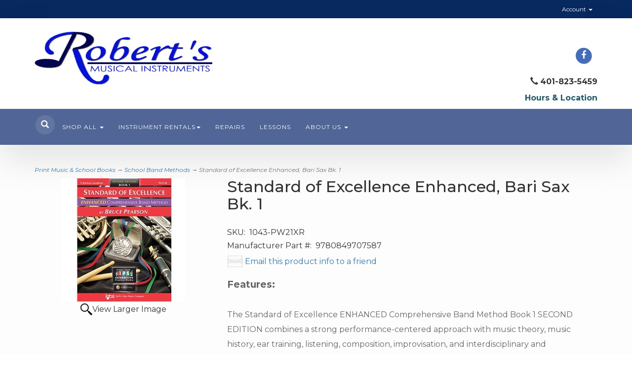

--- FILE ---
content_type: text/html; charset=utf-8
request_url: https://robertsmusicri.com/p-1058-standard-of-excellence-enhanced-bari-sax-bk-1.aspx
body_size: 11068
content:
<!DOCTYPE html>
<html lang="en" xmlns="http://www.w3.org/1999/xhtml">
<head>
	<meta http-equiv="Content-Type" content="text/html; charset=utf-8">


<title>Robert&#39;s Musical Instruments - Standard of Excellence Enhanced, Bari Sax Bk. 1</title>
<meta name="description" content="Standard of Excellence Enhanced, Bari Sax Bk. 1" />
<meta name="keywords" content="Standard of Excellence Enhanced, Bari Sax Bk. 1" />




<meta http-equiv="X-UA-Compatible" content="IE=edge">
<meta name="viewport" content="width=device-width, initial-scale=1.0">
<link href="https://fonts.googleapis.com/css?family=Montserrat:100,100i,200,200i,300,300i,400,400i,500,500i,600,600i,700,700i,800,800i,900,900i" rel="stylesheet">
<link href="//fonts.googleapis.com/css?family=Yesteryear|Roboto:400,300italic,300,100italic,100,400italic,700,700italic,900,900italic" rel="stylesheet" type="text/css">

<!--Xmlpackage 'script.head' -->
<script async="" src="https://www.googletagmanager.com/gtag/js?id=G-HV75Z5ZNGS"></script><script>
						window.dataLayer = window.dataLayer || [];
						function gtag() { 
							dataLayer.push(arguments); 
						}
						gtag('js', new Date());

						
								gtag('config', 'G-HV75Z5ZNGS');
							</script>
<!--End of xmlpackage 'script.head' -->



<script src="/scripts/_skin_bundle_b54953e000cbf9949fb6c3a055b62bd9?v=TWgeWJs2UzxKUXom2GkK-u-MmvuDMw75-4JfzjBTC8I1"></script>




<link href="/skins/skin_1/css/_skin_bundle?v=-7XjpIFgBeX4MuDgGa5YUtMhmRXy6Dl0ZKFKOhaC6tA1" rel="stylesheet"/>




<style>
    
    
    
</style>

<script type="text/javascript">

    </script>


	

<link rel="icon" sizes="any" href="/images/favicon/favicon.ico">

	
	
	
</head>
<body>
	
				<!--
					PAGE INVOCATION: /p-1058-standard-of-excellence-enhanced-bari-sax-bk-1.aspx
					PAGE REFERRER: 
					STORE LOCALE: en-US
					STORE CURRENCY: USD
					CUSTOMER ID: 0
					AFFILIATE ID: 0
					CUSTOMER LOCALE: en-US
					CURRENCY SETTING: USD
					CACHE MENUS: True
				-->




<!--Xmlpackage 'script.bodyopen' -->

<!--End of xmlpackage 'script.bodyopen' -->
	

    <div class="top-header-bar">
        <div class="container">
            <div class="row top-header-row">
                <div class="hidden-xs col-sm-6 text-left top-header-left">
                    
	
                </div>
                <div class="col-xs-12 col-sm-6 top-header-right">
                    <div class="pull-right header-cart">
                        <div class="user-links">

        <div class="hidden-xs view-wish-link">
            	<a id="js-show-wish" href="#" data-toggle="modal" data-target="#miniwish-modal" class="user-link" aria-disabled="true" tabindex="-1">
		<span aria-hidden="true">
			<i class="fa fa-star"></i>
		</span>
		View Wishlist (<span class="minicart-count js-miniwish-count">0</span>)
	</a>


        </div>
            <div class="minicart-wrap-link checkout-link">
			<a id="js-header-checkout-link"
				class="user-link checkout-link" 
				disabled="disabled">
				<i class="fa fa-check-square-o"></i>
				Checkout
			</a>
        </div>
            <div class="minicart-wrap-link view-cart-link">
            	<a id="js-show-cart" href="#" data-toggle="modal" data-target="#minicart-modal" class="user-link" aria-disabled="true" tabindex="-1">
		<span aria-hidden="true">
			<i class="fa fa-shopping-cart"></i>
		</span>
		View Cart (<span class="minicart-count js-minicart-count">0</span>)
	</a>



        </div>
</div>
                    </div>
                    <div class="pull-right cart-account">
                        
                        <ul class="nav top-account-nav">
                            <li class="dropdown">
                                <a href="#" class="dropdown-toggle" data-toggle="dropdown">
                                    Account
                                    <span class="caret"></span>
                                </a>
                                <ul class="dropdown-menu dropdown-menu-right">
                                    <li>
                                        <a href="/account.aspx">
                                            My Account
                                        </a>
                                    </li>
                                    <li>
                                        <a href="/account.aspx#OrderHistory">
                                            My Orders
                                        </a>
                                    </li>
                                        <li>
                                            <a href="#miniwish-modal" data-toggle="modal">
                                                My Wishlist
                                            </a>
                                        </li>
                                    <li class="divider"></li>
                                    <li>
                                       	<a href="/signin.aspx?returnurl=%2Fp-1058-standard-of-excellence-enhanced-bari-sax-bk-1.aspx" class="user-link log-in-link">
		<span aria-hidden="true">
			<i class="fa fa-sign-in"></i>
		</span>
		Login
	</a>

                                    </li>
                                </ul>
                            </li>
                        </ul>
                        <div class="clearfix"></div>
                    </div>
                    <div class="clearfix"></div>
                </div>
                <div class="clearfix"></div>
            </div>
        </div>
    </div>
    <div class="main-header">
        <div class="container">
            <div class="row header-row">
                <div class="col-xs-12 col-md-4 text-left logo-wrap">
                    <a id="logo" class="logo" href="/default.aspx" title="robertsmusicri.com">
<img alt="" src="/skins/skin_1/images/logo.png" class="img-responsive logo-main-image" />
</a>
                </div>
                <div class="hidden-sm hidden-xs col-md-4 middle-wrapper">
                    
                </div>
                <div class="col-xs-12 col-md-4 text-right header-right-info">
                    <p><strong><span style="color: #ff0000;"><br />
</span></strong>
	<div class="social-links">
		<div class="header-social-icons">
			<a target="_blank" href="//www.facebook.com/Roberts-Musical-Instruments-155367065025/"><i class="icon fa fa-facebook"></i></a>&nbsp;&nbsp;&nbsp;<span class="glyphicon glyphicon-earphone hidden-lg hidden-md hidden-sm"></span></span> <strong class="hidden-lg hidden-md hidden-sm">401-823-5459</strong>
		</div>
	</div>
	</p>
<p><span class="glyphicon glyphicon-earphone"></span> <strong>401-823-5459<br />
</strong></p>
<p><strong><a href="/t-contact.aspx"><span style="color: #205867;">Hours &amp; Location<span style="color: #00b050;"></span></span></a></strong></p>
                </div>
            </div>
            <div class="clearfix"></div>
        </div>
        <div class="navbar-inverse top-nav-wrapper">
            <div class="container">
                <div class="navbar navbar-inverse topnav" role="navigation">
                    <div class="search">
                        <div class="slick-search">
                            <div class="search-toggle">
                                <span class="glyphicon glyphicon-search search-icon"></span>
                                <div class="search-wrapper">
                                    <form action="/search.aspx" method="get">    <div class="search-form-group">
        <input name="searchterm" class="form-control input-sm search-box" placeholder="Search" type="text">
        <input value="Go" class="btn btn-primary btn-sm search-go" type="submit">
        <div class="clearfix"></div>
    </div>
</form>
                                </div>
                                <div class="clearfix"></div>
                            </div>
                        </div>
                    </div>
                    <div class="navbar-header">
                        <button type="button" class="navbar-toggle" data-toggle="collapse" data-target="#top-nav-collapse">
                            <span class="sr-only">Toggle navigation</span>
                            <span class="icon-bar"></span>
                            <span class="icon-bar"></span>
                            <span class="icon-bar"></span>
                        </button>
                    </div>
                    <div class="navbar-collapse collapse" id="top-nav-collapse">
                            <ul class="nav navbar-nav">
    <li class="dropdown">
    <a class="dropdown-toggle" href="#" data-toggle="dropdown">
    Shop All <span class="caret"></span>
    </a>
    <ul class="dropdown-menu category-menu">
        <p>&nbsp;</p>
        <div class="text-center red-text"><span style="font-size: 12px;"></span><span style="background-color: #ffffff;"></span><span style="font-size: 16px;">We're adding to this area all the time!
        <br />
        If what you need isn't up here yet, just give us a shout.</span>
        <li>
        <div class="ymm-content two-column-menu">
  <div class="row">
    <ul class="col-sm-12 col-md-6 menu-list">
      <li class="menu-list-item"><a href="/c-46-gift-cards.aspx">Gift Cards</a></li>
      <li class="menu-list-item"><a href="/c-24-print-music-school-books.aspx">Print Music &amp; School Books</a></li>
      <li class="menu-list-item"><a href="/c-38-recorders.aspx">Recorders</a></li>
      <li class="menu-list-item"><a href="/c-2-woodwind-accessories.aspx">Woodwind Accessories</a></li>
      <li class="menu-list-item"><a href="/c-3-brass-accessories.aspx">Brass Accessories</a></li>
      <li class="menu-list-item"><a href="/c-14-orchestra-accessories.aspx">Orchestra Accessories</a></li></ul> <ul class="col-sm-12 col-md-6 menu-list" ><li class="menu-list-item"><a href="/c-21-guitars-basses-ukuleles-folk.aspx">Guitars, Basses, Ukuleles, Folk</a></li>
      <li class="menu-list-item"><a href="/c-83-music-stands-lights-accessories.aspx">Music Stands, Lights, Accessories</a></li>
      <li class="menu-list-item"><a href="/c-76-woodwind-instruments.aspx">Woodwind Instruments</a></li>
      <li class="menu-list-item"><a href="/c-31-brass-instruments.aspx">Brass Instruments</a></li>
      <li class="menu-list-item"><a href="/c-63-pianos-and-keyboards.aspx">Pianos and Keyboards</a></li>
      <li class="menu-list-item"><a href="/c-73-amplifiers-pas-mics-and-more.aspx">Amplifiers, PAs, Mics and More</a></li>
      <li class="subNavItem viewAllItem"><a class="btn btn-default btn-sm" href="/categories.aspx">View All</a></li>
    </ul>
    <div class="clearfix"></div>
  </div>
</div>
        </li>
        </div>
    </ul>
    </li>
    <li class="dropdown">
    <a class="dropdown-toggle" href="#" data-toggle="dropdown">
    Instrument Rentals<span class="caret"></span>
    </a>
    <ul class="dropdown-menu category-menu">
        <li>
        <a href="/aerntschoolselect.aspx">Instrument Rentals</a>
        </li>
        <li>
        <a href="/aepostpayment.aspx">Make a Payment</a>
        </li>
    </ul>
    </li>
    <li>
    <a href="/t-repairs.aspx">Repairs</a>
    </li>
    <li>
    <a href="/t-lessons.aspx">Lessons</a>
    </li>
    <li><br />
    </li>
    <li class="dropdown">
    <a class="dropdown-toggle" href="#" data-toggle="dropdown">
    About Us <span class="caret"></span></a>
    <ul class="dropdown-menu">
        <li>
        <a href="/t-about.aspx">About Us</a>
        </li>
        <li>
        <a href="/t-contact.aspx">Contact Us</a>
        </li>
        <li>
        &nbsp;    </li>
    </ul>
    </li>
</ul>
                       
                    </div>
                    <!--/.nav-collapse -->
                </div>
            </div>
        </div>
    </div>
    
    <div class="main-content-wrapper">
            <div class="container">
                	<div role="region" aria-label="breadcrumbs" class="breadcrumb">

		<span class="SectionTitleText"><a class="SectionTitleText" href="/c-24-print-music-school-books.aspx">Print Music & School Books</a> &rarr; <a class="SectionTitleText" href="/c-25-school-band-methods.aspx">School Band Methods</a> &rarr; Standard of Excellence Enhanced, Bari Sax Bk. 1</span>
	</div>

                <div class="notices">
                    
                </div>
		<div id="browser-detection-notice" class="bg-warning hidden"></div>		
                <!-- CONTENTS START -->
                


	<!--Xmlpackage 'product.variantsinrightbar.xml.config' -->
<div class="page-wrap product-page" itemscope="" itemtype="https://schema.org/Product">
  <div itemprop="offers" itemscope="" itemtype="https://schema.org/Offer">
    <meta itemprop="price" content="12.99">
    <meta itemprop="priceCurrency" content="USD">
  </div><span itemprop="manufacturer" itemscope="" itemtype="https://schema.org/Organization"><meta itemprop="name" content="Neil Kjos">
    <meta itemprop="url" content="https://robertsmusicri.com/m-4-neil-kjos.aspx"></span><meta itemprop="url" content="https://robertsmusicri.com/p-1058-standard-of-excellence-enhanced-bari-sax-bk-1.aspx">
  <div class="row">
    <div class="col-sm-4 product-image-column"><div class="image-wrap product-image-wrap">
				<script type='text/javascript'>
					function popupimg()
					{
						var imagePath = document.getElementById('popupImageURL').value;

						window.open(
							'/image/popup?imagePath=' + imagePath + '&altText=U3RhbmRhcmQgb2YgRXhjZWxsZW5jZSBFbmhhbmNlZCwgQmFyaSBTYXggQmsuIDE1',
							'LargerImage8398',
							'toolbar=no,location=no,directories=no,status=no,menubar=no,scrollbars=no,resizable=no,copyhistory=no,width=500,height=500,left=0,top=0');

						return true;
					}
				</script>
<div id="divProductPicZ1058" style="display:none">
</div>
<div class="medium-image-wrap" id="divProductPic1058">
<button class="button-transparent" onClick="popupimg('/images/product/large/1043-PW21XR.jpg')">
							<div class="pop-large-wrap"><img id="ProductPic1058" name="standard-of-excellence-enhanced-bari-sax-bk-1" class="product-image img-responsive medium-image medium-image-cursor" title="Click here to view larger image" src="/images/product/medium/1043-PW21XR.jpg" alt="Standard of Excellence Enhanced, Bari Sax Bk. 1" />
							</div>
							<span class="pop-large-link">View Larger Image</span>
						</button><input type="hidden" id="popupImageURL" value="%2fimages%2fproduct%2flarge%2f1043-PW21XR.jpg" /></div>
<div class="image-controls"></div></div></div>
    <div class="col-sm-8 product-info-column">
      <div class="product-info-wrap">
        <h1 class="product-page-header" itemprop="name">Standard of Excellence Enhanced, Bari Sax Bk. 1</h1>
        <div class="product-sku"><span>SKU:</span> 
									1043-PW21XR</div>
        <div class="product-manufacturerpartnumber"><span>Manufacturer Part #:</span> 
									9780849707587</div>
        <div class="product-discounttable-wrap"></div>
				<div class='email-a-friend-wrap'>
					<a href='/emailproduct.aspx?id=1058' class='email-a-friend-link'>
						Email this product info to a friend
					</a>
				</div><div class="product-share"><!-- This topic is for HTML markup and JavaScript provided by a sharing service, such as AddThis. --></div>
        <div class="product-description-wrap" itemprop="description"><span style="FONT-WEIGHT: bold"><big>Features:</big></span><br />
<br />
The Standard of Excellence ENHANCED Comprehensive Band Method Book 1 SECOND EDITION combines a strong performance-centered approach with music theory, music history, ear training, listening, composition, improvisation, and interdisciplinary and multicultural studies. Each book includes personalized access to Accompaniment Recordings, flash cards, plus a full-function recording studio, tuner, and more—all powered by Pyware's desktop or mobile INTERACTIVE Practice Studio. Students will find the new package makes practicing not only more fun — but more effective, too! The result is one of the most complete band methods available anywhere. <br />                                                                                                                          <!-- The preceding spaces are here because some category display formats will cause the products to cascade to the right when displaying product by category. This is caused by the table below being part of the teaser sentence if you have a blank or very short active-e description. These spaces will trick the teaser sentence into thinking that it has something to display so that the table does not become part of the teaser sentence. You may need to adjust these spaces if you run into this issue.-->
<br />
<span style="FONT-WEIGHT: bold">Table of Contents:</span><br />
 <br />
<br />
<table borderwidth="0">
   <tbody>
     <tr>
       <td><span style="FONT-WEIGHT: bold">Catalog:</span></td>
       <td>9780849707587</td>
    </tr>
     <tr>
       <td><span style="FONT-WEIGHT: bold">Publisher:</span></td>
       <td>Neil Kjos</td>
    </tr>
     <tr>
       <td><span style="FONT-WEIGHT: bold">Composer:</span></td>
       <td>Pearson</td>
    </tr>
     <tr>
       <td><span style="FONT-WEIGHT: bold">Artist:</span></td>
       <td></td>
    </tr>
     <tr>
       <td><span style="FONT-WEIGHT: bold">Arranger:</span></td>
       <td></td>
    </tr>
     <tr>
       <td><span style="FONT-WEIGHT: bold">Voicing:</span></td>
       <td></td>
    </tr>
     <tr>
       <td><span style="FONT-WEIGHT: bold">Level:</span></td>
       <td>BOO</td>
    </tr>
     <tr>
       <td><span style="FONT-WEIGHT: bold">Pages:</span></td>
       <td>0</td>
    </tr>
  </tbody>
</table>
<br />
 <br />
 <br /></div>
        <div class="variant-info-wrap">
          <h2 class="variant-name-wrap right-bar-item-name-wrap">Pearson BOO 0</h2>
          <div id="OrderStatus"><div class="stock-hint in-stock-hint" >
In stock</div></div>
          <div class="list-item-sku-wrap variant-sku-wrap right-bar-item-sku-wrap"><span>SKU:</span> 
							1043-PW21XR^9780849707587</div>
          <div class="variant-mpn-wrap right-bar-item-mpn-wrap"><span>Manufacturer Part #:</span> 
							9780849707587</div>
          <div class="variant-weight-wrap right-bar-item-weight-wrap"><span>Weight:</span> 
							0.00</div>
          <div class="variant-description-wrap right-bar-item-description-wrap"></div>
          <div class="variant-price-wrap right-bar-item-price-wrap" itemprop="offers" itemscope="" itemtype="https://schema.org/Offer"><span id="VariantPrice_6631"><div class="variant-price" itemprop="offers" itemscope="" itemtype="https://schema.org/Offer"><span itemprop="itemOffered" itemscope="" itemtype="https://schema.org/Product"><div itemprop="offers" itemscope="" itemtype="https://schema.org/Offer">
                    <meta itemprop="price" content="12.99">
                    <meta itemprop="priceCurrency" content="USD">
                  </div><span itemprop="weight" itemscope="" itemtype="https://schema.org/QuantitativeValue"><meta itemprop="value" content="0.00">
                    <meta itemprop="unitText" content="lbs"></span><meta itemprop="sku" content="1043-PW21XR^9780849707587">
                  <meta itemprop="productID" content="1058">
                  <meta itemprop="name" content="Standard of Excellence Enhanced, Bari Sax Bk. 1 Pearson BOO 0">
                  <meta itemprop="mpn" content="9780849707587">
                  <link itemprop="itemCondition" href="https://schema.org/NewCondition"><meta itemprop="image" content="https://robertsmusicri.com/images/product/large/1043-PW21XR.jpg" /><meta itemprop="gtin13" content="9780849707582"><span itemprop="width" itemscope="" itemtype="https://schema.org/QuantitativeValue"><meta itemprop="value" content="0.00">
                    <meta itemprop="unitText" content="in"></span><span itemprop="height" itemscope="" itemtype="https://schema.org/QuantitativeValue"><meta itemprop="value" content="0.00">
                    <meta itemprop="unitText" content="in"></span><span itemprop="depth" itemscope="" itemtype="https://schema.org/QuantitativeValue"><meta itemprop="value" content="0.00">
                    <meta itemprop="unitText" content="in"></span></span><link itemprop="availability" href="https://schema.org/InStock">
              </div></span><div class="price-wrap">

						<div class="variant-price">
							<span>Price:</span>
							$12.99
						</div>
					<meta itemprop="price" content="12.9900" />
					<meta itemprop="priceCurrency" content="USD">
</div>


</div>
          <div class="add-to-cart-wrap"><form action="/addtocart.aspx" class="form add-to-cart-form js-add-to-cart-form" id="add-to-cart-6631" method="post"><input data-val="true" data-val-number="The field ProductId must be a number." id="product-id-6631" name="ProductId" type="hidden" value="1058" /><input data-val="true" data-val-number="The field VariantId must be a number." id="variant-id-6631" name="VariantId" type="hidden" value="6631" /><input data-val="true" data-val-number="The field CartRecordId must be a number." id="cart-record-id-6631" name="CartRecordId" type="hidden" value="0" /><input id="upsell-product-ids-6631" name="UpsellProducts" type="hidden" value="" /><input id="return-url-6631" name="ReturnUrl" type="hidden" value="/p-1058-standard-of-excellence-enhanced-bari-sax-bk-1.aspx" /><input class="js-is-wishlist" id="is-wishlist-6631" name="IsWishlist" type="hidden" value="False" />		<div class="js-add-to-cart-errors">
			
		</div>
		<div class="form-group add-to-cart-group row margin-reset">

				<span class="add-to-cart-quantity">
					<label for="quantity-6631">Quantity</label>
<input aria-label="Quantity" class="form-control quantity-field js-validate-quantity text-box single-line" data-val="true" data-val-number="The field Quantity must be a number." id="quantity-6631" min="0" name="Quantity" type="number" value="1" />				</span>

			<div class="width-100-percent"></div>
			<div class="col-sm-12 padding-left-0">
					<button id="1058_6631_addToCart" type="submit" class="btn btn-primary add-to-cart js-add-to-cart-button">
						Add to Cart
					</button>
						<button id="1058_6631_addToWish" type="submit" class="btn btn-default add-to-wishlist js-wishlist-button">
							Add to Wishlist
						</button>
			</div>
		</div>
<script type="text/javascript">
					(function ($) {
						$(function () {
							$('#1058_6631_addToCart:submit').click(function (e) {
								$('#quantity-validation-message').remove();
								if ($('#quantity-6631').val() == '0') {
									var message = "<div id='quantity-validation-message' class='form-validation-message field-validation-error'>" +
										"Please enter a valid quantity" +
										"</div>";
									$('#quantity-6631').after(message);
									$('#quantity-6631').attr("aria-describedby", "quantity-validation-message");
									$('#quantity-6631').focus();
									e.preventDefault();
								}
							});

							$('#quantity-6631').change(function () {
								$('#quantity-validation-message').remove();
							});
						});
					})(adnsf$);
				</script>
</form></div>
        </div>
      </div>
    </div>
  </div><div class="clear"></div><hr size="1"/><input type="hidden" name="ProductID" value="1058"><input type="hidden" name="CategoryID" value="0"><input type="hidden" name="SectionID" value="0"><input type="hidden" name="ManufacturerID" value="0"><h2 class="group-header rating-header">Customer Reviews</h2><div class="page-row total-rating-row">   <div class="rating-stars-wrap"><img class='ratings-star-0-Empty' src='/Skins/Skin_1/images/stare.gif' alt='' /><img class='ratings-star-1-Empty' src='/Skins/Skin_1/images/stare.gif' alt='' /><img class='ratings-star-2-Empty' src='/Skins/Skin_1/images/stare.gif' alt='' /><img class='ratings-star-3-Empty' src='/Skins/Skin_1/images/stare.gif' alt='' /><img class='ratings-star-4-Empty' src='/Skins/Skin_1/images/stare.gif' alt='' /><span class="ratings-average-wrap"> (0.00)<span class="screen-reader-only"> stars out of 5</span></span>   </div>   <div class="rating-count-wrap">       <span># of Ratings:</span> 0   </div></div><div class="page-row rating-link-row"><div class="rating-link-wrap">   <span>(Only registered customers can rate)</span></div></div><div id="RateCommentDiv" name="RateCommentDiv" style="position:absolute; left:0px; top:0px; visibility:hidden; z-index:2000; ">
<iframe name="RateCommentFrm" id="RateCommentFrm" width="400" height="100" hspace="0" vspace="0" marginheight="0" marginwidth="0" frameborder="0" noresize scrolling="yes" src="/empty.htm"></iframe></div>
<script type="text/javascript">
function RateComment(ProductID, MyCustomerID, MyVote, RatersCustomerID) {
	RateCommentFrm.location = '/ratecomment.aspx?Productid=' + ProductID + '&VotingCustomerID=' + MyCustomerID + '&Vote=' + MyVote + '&RatingCustomerID=' + RatersCustomerID
}
function RateIt(ProductID) {
	window.open('/rating?Productid=' + ProductID + '&refresh=no&returnurl=%2fp-1058-standard-of-excellence-enhanced-bari-sax-bk-1.aspx','ASPDNSF_ML47435','height=550,width=400,top=10,left=20,status=no,toolbar=no,menubar=no,scrollbars=yes,location=no')
}
</script>

<script>
						/* script.datalayer.xml.config */
						var vortx = vortx || {};
						vortx.dataLayer = vortx.dataLayer || {};
						vortx.dataLayer.productImpressions = vortx.dataLayer.productImpressions || [];
						vortx.dataLayer.productDetails = vortx.dataLayer.productDetails || [];
						vortx.dataLayer.cartProducts = vortx.dataLayer.cartProducts || [];
						vortx.dataLayer.cartDetails = vortx.dataLayer.cartDetails || [];
						vortx.dataLayer.orderDetails = vortx.dataLayer.orderDetails || [];
						vortx.dataLayer.orderedProducts = vortx.dataLayer.orderedProducts || [];
						vortx.dataLayer.currency3LetterIso = "USD";

						
				$(document).ready(function () {
				
				});
			</script>
</div>	<!--End of Xmlpackage 'product.variantsinrightbar.xml.config' -->



                <!-- CONTENTS END -->

        </div>
    </div>

    <div class="footer-wrapper">
        <div class="container">
            <div class="row footer-row">
                <div class="footer-menu-wrap">
<ul class="col-sm-12 col-md-3 firstMenu">
    <li class="footerHeading">Customer Service</li>
    <li><a href="/t-contact.aspx" rel="nofollow">Contact Us</a></li>
    <li><a href="/account.aspx#OrderHistory" rel="nofollow">Order Tracking</a></li>
    <li><a href="#miniwish-modal" rel="nofollow" data-toggle="modal">Wishlist</a></li>
    <li><a href="/account.aspx" rel="nofollow">Your Account</a></li>
</ul>
<ul class="col-sm-12 col-md-3">
    <li class="footerHeading">Store Policies &amp; Info</li>
    <li><a href="/t-shipping.aspx" rel="nofollow">Shipping</a></li>
    <li><a href="/t-returns.aspx" rel="nofollow">Returns</a></li>
    <li><a href="/t-terms-conditions.aspx" rel="nofollow">Terms &amp; Conditions</a></li>
    <li><a href="/t-privacy.aspx" rel="nofollow">Privacy Policy</a></li>
</ul>
<ul class="col-sm-12 col-md-3">
    <li class="footerHeading">Helpful Links</li>
    <li><a href="/t-about.aspx">About Us</a></li>
    <li><a href="/sitemap.aspx">Site Map</a></li>
</ul>
<ul class="col-sm-12 col-md-3">
    <li class="footerHeading">Payment Methods</li>
    <li><div class="payment-methods-wrap">
  <div class="cards-accepted"><span id="payment-method-images3" class="&#xA;									cardname amex"></span><span id="payment-method-images4" class="&#xA;									cardname discover"></span><span id="payment-method-images2" class="&#xA;									cardname mastercard"></span><span id="payment-method-images1" class="&#xA;									cardname visa"></span></div>
</div></li>
    <li>
	<div class="seal-marker">
		<img alt="Powered by AspDotNetStorefront" src="/skins/skin_1/images/seal.png" />
	</div>
	</li>
</ul>
<div class="clearfix">&nbsp;</div>
</div>
                <div class="clearfix"></div>
            </div>
            <div class="row copyright-row">
                <div class="col-xs-12 copyright">
                    
		&copy; Robert's Musical Instruments 2026. All Rights Reserved. Powered by <a href="http://www.aspdotnetstorefront.com" target="_blank">AspDotNetStorefront</a>
	
                </div>
            </div>
        </div>
    </div>

	<script type="text/javascript">
			$('.search-icon').click(function () {
				$('.search-toggle').toggleClass('toggle-frame');
				$('.search-wrapper').toggleClass('search-pop');
			});
		</script>


	<!-- Minicart modal -->
	<div class="minicart-wrap">
	<div id="minicart-modal" class="modal minicart-modal" data-keyboard="true" tabindex="-1">
		<div class="modal-dialog" role="region" aria-label="modal dialog">
			<div class="modal-content">
				<div class="modal-header">
						<a href="#" class="switch-mini-link js-switch-to-miniwish off">
							<span aria-hidden="true">
								<i class="fa fa-angle-left"></i>
							</span>
							View wishlist
						</a>
					<button type="button" class="close" data-dismiss="modal" aria-label="Close">
						<span aria-hidden="true">
							<i class="fa fa-times-circle-o"></i>
						</span>
					</button>
					<h2 class="minicart-title modal-title">
						Shopping Cart:
						<span class="minicart-title-count js-cart-title-count">0</span>
						<span class="minicart-items-label js-cart-count-label">
Items						</span>
					</h2>
				</div>
				<div class="modal-body">
					<div class="minicart-content-wrap">
						<div class="minicart-message-area js-minicart-message-area">
							
						</div>
						<div class="minicart-contents js-minicart-contents">
								<div class="empty-mini-cart-text">
		Your shopping cart is currently empty.
	</div>

						</div>
					</div>
				</div>
				<div class="modal-footer minicart-footer">
					<div class="row">
						<div class="col-sm-6 text-left-sm">
							<div class="minicart-discount off">
								Discounts:
								<span class="minicart-discount js-minicart-discount"></span>
							</div>
							<div class="minicart-total-area">
								<div class="minicart-total-wrap">
									Total:
									<span class="minicart-total js-minicart-total">$0.00</span>
								</div>
							</div>
						</div>

						<div class="col-sm-6">
							<div class="mini-cart-button-wrapper ">
								<button type="button" id="minicart-close-button" class="btn btn-default close-minicart-button">Close</button>
								<button type="button" id="minicart-checkout-button" class="btn btn-primary minicart-checkout-button" data-return-url="/p-1058-standard-of-excellence-enhanced-bari-sax-bk-1.aspx">Checkout</button>
							</div>
						</div>
					</div>
				</div>
			</div>
		</div>
	</div>
</div>

	<!-- Miniwish modal -->
	<div class="minicart-wrap">
	<div id="miniwish-modal" class="modal minicart-modal" data-keyboard="true" tabindex="-1">
		<div class="modal-dialog" role="region" aria-label="modal dialog">
			<div class="modal-content">
				<div class="modal-header">
						<a href="#" class="switch-mini-link js-switch-to-minicart off">
							<span aria-hidden="true">
								<i class="fa fa-angle-left"></i>
							</span>
							View cart
						</a>
					<button type="button" class="close" data-dismiss="modal" aria-label="Close">
						<span aria-hidden="true">
							<i class="fa fa-times-circle-o"></i>
						</span>
					</button>
					<h2 class="minicart-title modal-title">
						Your Wishlist:
						<span class="minicart-title-count js-wish-title-count">0</span>
						<span class="minicart-items-label js-wish-count-label">
Items						</span>
					</h2>
				</div>
				<div class="modal-body">
					<div class="minicart-content-wrap">
						<div class="minicart-message-area js-miniwish-message-area">
							
						</div>
						<div class="minicart-contents js-miniwish-contents">
								<div class="empty-mini-cart-text">
		Your wish list is currently empty.
	</div>

						</div>
					</div>
				</div>
				<div class="modal-footer minicart-footer">
					<div class="row">
						<div class="col-sm-6 text-left-sm">
							<div class="minicart-total-area">
								<div class="minicart-total-wrap">
									Total:
									<span class="minicart-total js-miniwish-total">$0.00</span>
								</div>
							</div>
						</div>
						<div class="col-sm-6">
							<button type="button" id="miniwish-close-button" class="btn btn-default close-miniwish-button">Close</button>
							<button type="submit"
								data-url="/minicart/movealltocart"
								id="miniwish-move-all-to-cart"
								class="btn btn-primary minicart-checkout-button js-wishlist-button off">
								Move all to Cart
							</button>
						</div>
					</div>
				</div>
			</div>
		</div>
	</div>
</div>

	<!-- Minicart and miniwish resources (javascript and overlay html) -->
		<div class="minicart-loading-overlay js-minicart-loading-overlay off">
		<div class="minicart-overlay"></div>
		<div class="minicart-loading">
			<div class="minicart-loading-message js-minicart-loading-message">Loading...</div>
			<div class="loading-animation loading-style-dark"></div>
		</div>
	</div>

<script src="/scripts/_skin_bundle_2a59354f3da09b60835d68828d972922?v=kdf-7QzJ_71lvhQgUumLmvqe9ch32Wnp3Kyzz7tJ5GI1"></script>
<script type="text/javascript">
		adnsf$.minicart.initialize(
		{
			minicart_DeleteWaitMessage: "Deleting...",
			miniwish_MoveSingleMessage: "Moving item to cart.",
			miniwish_MoveAllMessage: "Moving all items to cart.",
			minicart_UpdateFailureMessage: "Sorry, there was an error updating your cart.",
			miniwish_UpdateFailureMessage: "Sorry, there was an error updating your wishlist.",
			minicart_CountLabel: "Items",
			minicart_CountLabelSingular: "Item",
			checkoutUrl: "/shoppingcart.aspx",
			loginUrl: "/signin.aspx"
		});
		adnsf$.minicart.cartEnabled = true;
		adnsf$.minicart.wishEnabled = true;
		adnsf$.minicart.onCheckoutPage = false;
	</script>

	<div class="live-chat-wrapper">
		<div class="live-chat">
			
	<div class="live-chat-wrapper">
		<div class="live-chat">
		</div>
	</div>
	
		</div>
	</div>
	

<script src="https://cdnjs.cloudflare.com/ajax/libs/picturefill/3.0.2/picturefill.min.js" ></script>







	

	




<script type="text/javascript">
		window.postalCodeRegexConfiguration = {
			postalCodeRegexMapUrl: "/country/postalcoderegexmap",
		};
	</script>



<script src="/scripts/_skin_bundle_808f5e8d833ee499b0bc53627202ca8d?v=s_s_tB3UcvQ49PW6XeJkwdDsp4YU90ADxOTTD5qLBL81"></script>


<script type="text/javascript">
		adnsf$.initializeAddToCartForms(
		{
			ajaxAddToCartUrl: "/minicart/ajaxaddtocart",
			ajaxAddKitToCartUrl: "/minicart/ajaxaddkittocart",
			addToCartMessage: "Adding to cart",
			addToWishMessage: "Adding to wishlist",
			invalidQuatityMessage: "Please enter a valid quantity",
			addToCartFailureMessage: "Your item was not added to the cart because of an error",
			addToWishFailureMessage: "Your item was not added to the wishlist because of an error",
			checkoutUrl: "/shoppingcart.aspx",
			loginUrl: "/signin.aspx"
		});

		adnsf$.validator.unobtrusive.adapters.addSingleVal('min', 'val');

		vortx.browser.detect();
		if (vortx.browser.isIE) {
			vortx.browser.warnOfDeprecation(
				'browser-detection-notice',
				'It appears that your web browser is a bit old. For a more safe and modern experience, please change or upgrade your web browser.'
			);
		}
	</script>


<script src="https://cdnjs.cloudflare.com/ajax/libs/picturefill/3.0.2/picturefill.min.js" ></script>











<!--Xmlpackage 'script.bodyclose' -->
<script>
						var vortx = vortx || {};
						vortx.dataLayer = vortx.dataLayer || {};
						vortx.dataLayer.productImpressions = vortx.dataLayer.productImpressions || [];
						
						$(document).ready(function() {
							if(vortx.dataLayer.productImpressions.length > 0) {
								for(var i = 0; i < vortx.dataLayer.productImpressions.length; i++) {
									var product = vortx.dataLayer.productImpressions[i];
									gtag("event", "view_item_list", {
										item_list_name: product.list,
										items: [
											{
												item_id: product.id,
												item_name: product.name,
												item_list_name: product.list,
												item_brand: product.brand,
												item_category: product.category,
												item_variant: product.variant,
												index: product.position
											}
										]
									});
								}
							}
						});
						</script>
<script>
						var vortx = vortx || {};
						vortx.dataLayer = vortx.dataLayer || {};
						vortx.dataLayer.productImpressions = vortx.dataLayer.productImpressions || [];

						// send_item event for GA4 with product click
						$(document).ready(function () {
							//add click event listener for products in a grid.
							$('a.grid-product-link').click(function (e) {
								googleGa4ProductClick(e);
							});

							//add click event listener for products in a list.
							$('a.list-product-link').click(function (e) {
								googleGa4ProductClick(e);
							});

							//add click event listener for products in a featured items listing.
							$('a.featured-item-link').click(function (e) {
								googleGa4ProductClick(e);
							});
	
							// https://developers.google.com/analytics/devguides/collection/ga4/reference/events?client_type=gtag#select_item
							function googleGa4ProductClick(event) {
								var productHref = $(event.delegateTarget).attr('href'); //clicking on an image doesn't give you the href.
								var productId = getProductId(productHref);
								if(productId == 0) {
									return true; //if something went wrong do not prevent the href link from working.
								}
		
								if(vortx.dataLayer.productImpressions.length <= 0) {
									return true;
								}

								event.preventDefault(); // stop product click jumping straight to product page.
								for(var i = 0; i < vortx.dataLayer.productImpressions.length; i++) {
									if(productId == vortx.dataLayer.productImpressions[i].productId) {
										var product = vortx.dataLayer.productImpressions[i];

										// Send click with an event, then send user to product page.
										gtag("event", "select_item", {
											item_list_name: product.list,
											items: [
												{
													item_id: product.id,
													item_name: product.name,
													item_list_name: product.list,
													item_brand: product.brand,
													item_category: product.category,
													item_variant: product.variant,
													index: product.position
													}
											]
										});
										// send to product page.
										document.location = productHref;
										// stop the for loop when we have one product
										break;
									}
								}
								return true;
							};

							function getProductId(productHref) {
								try {
									var productId = 0;
									if(productHref.indexOf('/p-') !== -1) {
										productId = parseInt(productHref.split('-')[1], 10);
									} else if(productHref.indexOf('/product') !== -1) {
										var queryStringSplit = productHref.split('/')[2]; //777?returnurl=foo
										productId = parseInt(queryStringSplit.split('?')[0], 10);
									}
									return productId;
								} catch(error) {
									return 0;
								}
							};
						});
						</script>
<script>
						var vortx = vortx || {};
						vortx.dataLayer = vortx.dataLayer || {};
						vortx.dataLayer.productDetails = vortx.dataLayer.productDetails || [];

						$(document).ready(function () {
							if(vortx.dataLayer.productDetails.length > 0) {
								for(var i = 0; i < vortx.dataLayer.productDetails.length; i++) {
									var product = vortx.dataLayer.productDetails[i];

									if(product.isDefault) {
										gtag("event", "view_item", {
											currency: vortx.dataLayer.currency3LetterIso,
											value: product.price,
											items: [
												{
													item_id: product.id,
													item_name: product.name,
													item_brand: product.brand,
													item_category: product.category,
													item_variant: product.variant,
													price: product.price,
													coupon: "", // N/A
													quantity: "", // N/A default is 1
													index: product.position
												}
											]
										});
									}
								}
							}
						});
						</script>
<script>
					var vortx = vortx || {};
					vortx.dataLayer = vortx.dataLayer || {};
					vortx.dataLayer.productDetails = vortx.dataLayer.productDetails || [];

					$(document).ready(function () {
						// add the click function to every add-to-cart button
						$("button[id$='addToCart']").on('click', function () {
							if(vortx.dataLayer.productDetails.length <= 0) {
								return;
							}
							for(var i = 0; i < vortx.dataLayer.productDetails.length; i++) {
								var product = vortx.dataLayer.productDetails[i];
								var addToCartButtonId = $(this).attr('id');

								// do we have the right product?
								if(addToCartButtonId !== product.productId + '_' + product.variantId + '_addToCart') {
									continue;
								}

								// If they haven't chosen a variant, don't send the AddToCart event.
								if($('#variantSelector').length > 0 && $('#variantSelector').val() === '0') {
									return;
								}

								var productQuantity = $('#quantity-' + product.variantId).val();

								gtag("event", "add_to_cart", {
									currency: vortx.dataLayer.currency3LetterIso,
									value: product.price,
									items: [
										{
											item_id: product.productId + '-' + product.variantId,
											item_name: product.name,
											item_brand: product.brand,
											item_category: product.category,
											item_variant: product.variant,
											price: product.price,
											quantity: productQuantity,
										}
									]
								});
							}
						});
					});
					</script><script>
					var vortx = vortx || {};
					vortx.dataLayer = vortx.dataLayer || {};
					vortx.dataLayer.productDetails = vortx.dataLayer.productDetails || [];

					$(document).ready(function () {
						// add the click function to every add-to-wish button
						$("button[id$='addToWish']").on('click', function () {
							if(vortx.dataLayer.productDetails.length <= 0) {
								return;
							}
							for(var i = 0; i < vortx.dataLayer.productDetails.length; i++) {
								var product = vortx.dataLayer.productDetails[i];
								var addToWishButtonId = $(this).attr('id');

								// do we have the right product?
								if(addToWishButtonId !== product.productId + '_' + product.variantId + '_addToWish') {
									continue;
								}

								// If they haven't chosen a variant, don't send the AddToWish event.
								if($('#variantSelector').length > 0 && $('#variantSelector').val() === '0') {
									return;
								}

								//wishlist is a cart with a different name, so customers can add quantity.
								var productQuantity = $('#quantity-' + product.variantId).val();

								gtag("event", "add_to_wish", {
									currency: vortx.dataLayer.currency3LetterIso,
									value: product.price,
									items: [
										{
											item_id: product.productId + '-' + product.variantId,
											item_name: product.name,
											item_brand: product.brand,
											item_category: product.category,
											item_variant: product.variant,
											price: product.price,
											quantity: productQuantity,
										}
									]
								});
							}
						});
					});
					</script><script>
						var vortx = vortx || {};
						vortx.dataLayer = vortx.dataLayer || {};
						vortx.dataLayer.cartProducts = vortx.dataLayer.cartProducts || [];

						var checkoutValue = 0;
						var checkoutItems = [];
							
						$(document).ready(function () {
							if(vortx.dataLayer.cartProducts.length > 0) {
								for(var i = 0; i < vortx.dataLayer.cartProducts.length; i++) {
									var product = vortx.dataLayer.cartProducts[i];
									checkoutValue += product.price * product.quantity;
			
									checkoutItems.push({
										item_id: product.id,
										item_name: product.name,
										item_brand: product.brand,
										item_category: product.category,
										item_variant: product.variant,
										price: product.price,
										quantity: product.quantity,
										coupon: '' // N/A
									});
								}
								gtag("event", "begin_checkout", {
									currency: vortx.dataLayer.currency3LetterIso,
									value: checkoutValue,
									items: checkoutItems
								});
							}
						});
						</script>
<script>
						var vortx = vortx || {};
						vortx.dataLayer = vortx.dataLayer || {};
						vortx.dataLayer.orderedProducts = vortx.dataLayer.orderedProducts || [];
						vortx.dataLayer.orderDetails = vortx.dataLayer.orderDetails || [];

						const orderItems = [];

						$(document).ready(function () {
							if(vortx.dataLayer.orderedProducts.length > 0) {
								for(var i = 0; i < vortx.dataLayer.orderedProducts.length; i++) {
									var product = vortx.dataLayer.orderedProducts[i];

									orderItems.push({
										item_id: product.id,
										item_name: product.name,
										item_brand: product.brand,
										item_category: product.category,
										item_variant: product.variant,
										price: product.price,
										quantity: product.quantity,
										coupon: '' // N/A
									});
								}
							}
	
							// should only be one order.
							if(vortx.dataLayer.orderDetails.length == 1)
							{
								var order = vortx.dataLayer.orderDetails[0];
		
								gtag("event", "purchase", {
									transaction_id: order.orderNumber,
									value: order.orderTotal,
									tax: order.taxAmount,
									shipping: order.shippingAmount,
									currency: vortx.dataLayer.currency3LetterIso,
									coupon: order.promos,
									items: orderItems 
								});
							}
						});
						</script>
<script>
						var vortx = vortx || {};
						vortx.dataLayer = vortx.dataLayer || {};
						vortx.dataLayer.searchTerm = vortx.dataLayer.searchTerm || '';

						var searchTerm = vortx.dataLayer.searchTerm;
						$(document).ready(function () {
							if(vortx.dataLayer.searchTerm.length > 0) {
								gtag("event", "search", {
									search_term: vortx.dataLayer.searchTerm
								});
							}
						});
						</script>

<!--End of xmlpackage 'script.bodyclose' -->



	<!--Xmlpackage 'promo-window' -->
<script>
						(function(options) {
							$(function(){
								if (Cookies.get('promoWindow') == 'visited') {
									return false;
								} 
								else {
									setTimeout(function () {
										$('#promoWindow').fadeIn("fast");
									}, options.windowDelay);
									$(".promoClose").on("click", function(){
										$("#promoWindow").remove();
									});
									Cookies.set('promoWindow', 'visited', { expires: options.cookieExpires });
								}
							});
						})
						({
						windowDelay: 3000,
						cookieExpires: 1
						});
					</script>

<!--End of xmlpackage 'promo-window' -->
<script type="text/javascript" src="/_Incapsula_Resource?SWJIYLWA=719d34d31c8e3a6e6fffd425f7e032f3&ns=2&cb=1528122042" async></script></body>
</html>
